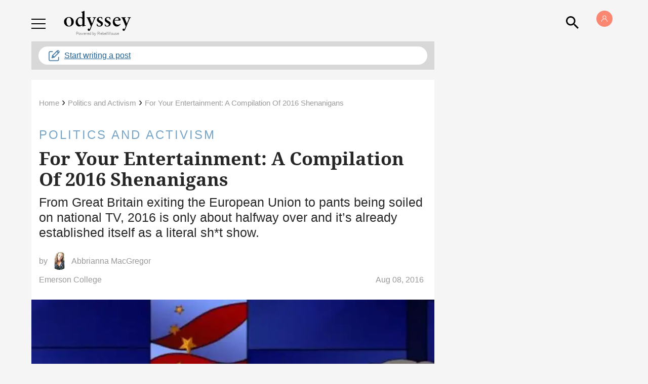

--- FILE ---
content_type: application/javascript; charset=utf-8
request_url: https://fundingchoicesmessages.google.com/f/AGSKWxXmqHVQ-QGgcwJol6xqYc7ViNsWhY-bNibLFR0VGCUEeGr9UWAZlbvgb2uMsYW1lHOr49sI9ZAQYXL0nuEt9zqJOV1mDBxl3yEWhOdhZkY2iRPdgCw08YBXZNn-0pYZ9GFJMujI1nmyTuzcxRGyqgWuT5db9drm7VmUC6PS3Oljqx8ImnSWSmO5-9Rw/__custom_ad./ad_server..cfm?ad=/adsDateValidation.-ad/dist/
body_size: -1293
content:
window['d5165570-6d12-4cfd-b2d4-54e6351532d5'] = true;